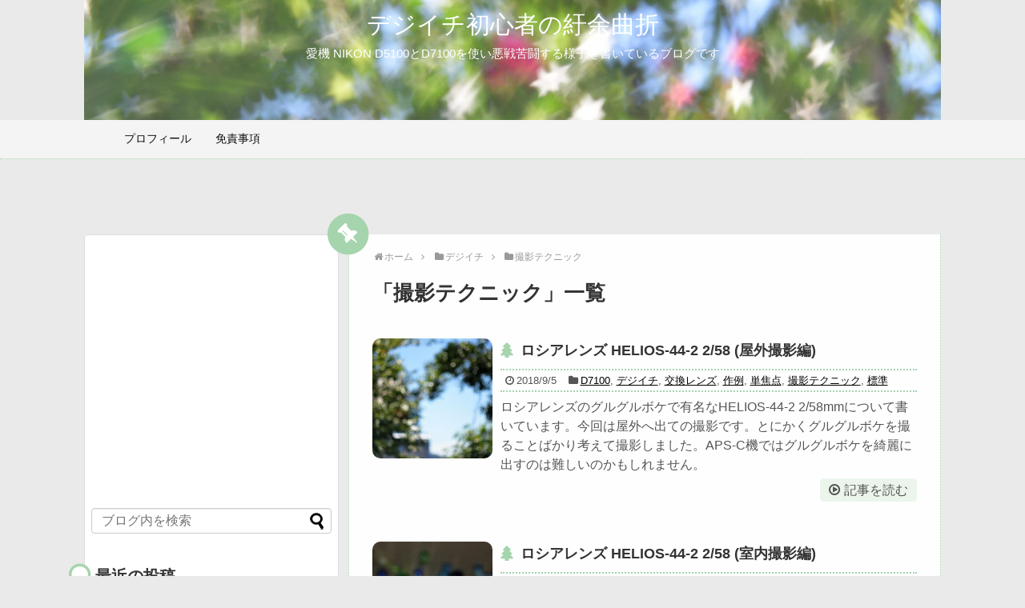

--- FILE ---
content_type: text/html; charset=UTF-8
request_url: https://digiichi-uyokyokusestu.com/category/%E3%83%87%E3%82%B8%E3%82%A4%E3%83%81/%E6%92%AE%E5%BD%B1%E3%83%86%E3%82%AF%E3%83%8B%E3%83%83%E3%82%AF/
body_size: 17309
content:
<!DOCTYPE html>
<html lang="ja">
<head>
<meta charset="UTF-8">
  <meta name="viewport" content="width=1280, maximum-scale=1, user-scalable=yes">
<link rel="alternate" type="application/rss+xml" title="デジイチ初心者の紆余曲折 RSS Feed" href="https://digiichi-uyokyokusestu.com/feed/" />
<link rel="pingback" href="https://digiichi-uyokyokusestu.com/xmlrpc.php" />
<meta name="description" content="「撮影テクニック」の記事一覧です。" />
<meta name="keywords" content="撮影テクニック" />
<!-- OGP -->
<meta property="og:type" content="website">
<meta property="og:description" content="「撮影テクニック」の記事一覧です。">
<meta property="og:title" content="撮影テクニック アーカイブ - デジイチ初心者の紆余曲折 | デジイチ初心者の紆余曲折">
<meta property="og:url" content="https://digiichi-uyokyokusestu.com/category/%e3%83%87%e3%82%b8%e3%82%a4%e3%83%81/%e6%92%ae%e5%bd%b1%e3%83%86%e3%82%af%e3%83%8b%e3%83%83%e3%82%af/">
<meta property="og:image" content="https://digiichi-uyokyokusestu.com/wp-content/uploads/2018/09/cropped-DSC_7178.jpg">
<meta property="og:site_name" content="デジイチ初心者の紆余曲折">
<meta property="og:locale" content="ja_JP">
<!-- /OGP -->
<!-- Twitter Card -->
<meta name="twitter:card" content="summary">
<meta name="twitter:description" content="「撮影テクニック」の記事一覧です。">
<meta name="twitter:title" content="撮影テクニック アーカイブ - デジイチ初心者の紆余曲折 | デジイチ初心者の紆余曲折">
<meta name="twitter:url" content="https://digiichi-uyokyokusestu.com/category/%e3%83%87%e3%82%b8%e3%82%a4%e3%83%81/%e6%92%ae%e5%bd%b1%e3%83%86%e3%82%af%e3%83%8b%e3%83%83%e3%82%af/">
<meta name="twitter:domain" content="digiichi-uyokyokusestu.com">
<!-- /Twitter Card -->


<meta name='robots' content='index, follow, max-image-preview:large, max-snippet:-1, max-video-preview:-1' />

	<!-- This site is optimized with the Yoast SEO plugin v26.6 - https://yoast.com/wordpress/plugins/seo/ -->
	<title>撮影テクニック アーカイブ - デジイチ初心者の紆余曲折</title>
	<link rel="canonical" href="https://digiichi-uyokyokusestu.com/category/デジイチ/撮影テクニック/" />
	<link rel="next" href="https://digiichi-uyokyokusestu.com/category/%e3%83%87%e3%82%b8%e3%82%a4%e3%83%81/%e6%92%ae%e5%bd%b1%e3%83%86%e3%82%af%e3%83%8b%e3%83%83%e3%82%af/page/2/" />
	<meta property="og:locale" content="ja_JP" />
	<meta property="og:type" content="article" />
	<meta property="og:title" content="撮影テクニック アーカイブ - デジイチ初心者の紆余曲折" />
	<meta property="og:url" content="https://digiichi-uyokyokusestu.com/category/デジイチ/撮影テクニック/" />
	<meta property="og:site_name" content="デジイチ初心者の紆余曲折" />
	<meta name="twitter:card" content="summary_large_image" />
	<script type="application/ld+json" class="yoast-schema-graph">{"@context":"https://schema.org","@graph":[{"@type":"CollectionPage","@id":"https://digiichi-uyokyokusestu.com/category/%e3%83%87%e3%82%b8%e3%82%a4%e3%83%81/%e6%92%ae%e5%bd%b1%e3%83%86%e3%82%af%e3%83%8b%e3%83%83%e3%82%af/","url":"https://digiichi-uyokyokusestu.com/category/%e3%83%87%e3%82%b8%e3%82%a4%e3%83%81/%e6%92%ae%e5%bd%b1%e3%83%86%e3%82%af%e3%83%8b%e3%83%83%e3%82%af/","name":"撮影テクニック アーカイブ - デジイチ初心者の紆余曲折","isPartOf":{"@id":"https://digiichi-uyokyokusestu.com/#website"},"primaryImageOfPage":{"@id":"https://digiichi-uyokyokusestu.com/category/%e3%83%87%e3%82%b8%e3%82%a4%e3%83%81/%e6%92%ae%e5%bd%b1%e3%83%86%e3%82%af%e3%83%8b%e3%83%83%e3%82%af/#primaryimage"},"image":{"@id":"https://digiichi-uyokyokusestu.com/category/%e3%83%87%e3%82%b8%e3%82%a4%e3%83%81/%e6%92%ae%e5%bd%b1%e3%83%86%e3%82%af%e3%83%8b%e3%83%83%e3%82%af/#primaryimage"},"thumbnailUrl":"https://digiichi-uyokyokusestu.com/wp-content/uploads/2018/09/helios_31.jpg","breadcrumb":{"@id":"https://digiichi-uyokyokusestu.com/category/%e3%83%87%e3%82%b8%e3%82%a4%e3%83%81/%e6%92%ae%e5%bd%b1%e3%83%86%e3%82%af%e3%83%8b%e3%83%83%e3%82%af/#breadcrumb"},"inLanguage":"ja"},{"@type":"ImageObject","inLanguage":"ja","@id":"https://digiichi-uyokyokusestu.com/category/%e3%83%87%e3%82%b8%e3%82%a4%e3%83%81/%e6%92%ae%e5%bd%b1%e3%83%86%e3%82%af%e3%83%8b%e3%83%83%e3%82%af/#primaryimage","url":"https://digiichi-uyokyokusestu.com/wp-content/uploads/2018/09/helios_31.jpg","contentUrl":"https://digiichi-uyokyokusestu.com/wp-content/uploads/2018/09/helios_31.jpg","width":1200,"height":800,"caption":"HELIOS グルグルボケ"},{"@type":"BreadcrumbList","@id":"https://digiichi-uyokyokusestu.com/category/%e3%83%87%e3%82%b8%e3%82%a4%e3%83%81/%e6%92%ae%e5%bd%b1%e3%83%86%e3%82%af%e3%83%8b%e3%83%83%e3%82%af/#breadcrumb","itemListElement":[{"@type":"ListItem","position":1,"name":"ホーム","item":"https://digiichi-uyokyokusestu.com/"},{"@type":"ListItem","position":2,"name":"デジイチ","item":"https://digiichi-uyokyokusestu.com/category/%e3%83%87%e3%82%b8%e3%82%a4%e3%83%81/"},{"@type":"ListItem","position":3,"name":"撮影テクニック"}]},{"@type":"WebSite","@id":"https://digiichi-uyokyokusestu.com/#website","url":"https://digiichi-uyokyokusestu.com/","name":"デジイチ初心者の紆余曲折","description":"愛機 NIKON D5100とD7100を使い悪戦苦闘する様子を書いているブログです","potentialAction":[{"@type":"SearchAction","target":{"@type":"EntryPoint","urlTemplate":"https://digiichi-uyokyokusestu.com/?s={search_term_string}"},"query-input":{"@type":"PropertyValueSpecification","valueRequired":true,"valueName":"search_term_string"}}],"inLanguage":"ja"}]}</script>
	<!-- / Yoast SEO plugin. -->


<link rel='dns-prefetch' href='//cdn.jsdelivr.net' />
<link rel="alternate" type="application/rss+xml" title="デジイチ初心者の紆余曲折 &raquo; フィード" href="https://digiichi-uyokyokusestu.com/feed/" />
<link rel="alternate" type="application/rss+xml" title="デジイチ初心者の紆余曲折 &raquo; コメントフィード" href="https://digiichi-uyokyokusestu.com/comments/feed/" />
<script type="text/javascript" id="wpp-js" src="https://digiichi-uyokyokusestu.com/wp-content/plugins/wordpress-popular-posts/assets/js/wpp.min.js?ver=7.3.6" data-sampling="0" data-sampling-rate="100" data-api-url="https://digiichi-uyokyokusestu.com/wp-json/wordpress-popular-posts" data-post-id="0" data-token="f1c4ef7c46" data-lang="0" data-debug="0"></script>
<link rel="alternate" type="application/rss+xml" title="デジイチ初心者の紆余曲折 &raquo; 撮影テクニック カテゴリーのフィード" href="https://digiichi-uyokyokusestu.com/category/%e3%83%87%e3%82%b8%e3%82%a4%e3%83%81/%e6%92%ae%e5%bd%b1%e3%83%86%e3%82%af%e3%83%8b%e3%83%83%e3%82%af/feed/" />
<style id='wp-img-auto-sizes-contain-inline-css' type='text/css'>
img:is([sizes=auto i],[sizes^="auto," i]){contain-intrinsic-size:3000px 1500px}
/*# sourceURL=wp-img-auto-sizes-contain-inline-css */
</style>
<link rel='stylesheet' id='simplicity-style-css' href='https://digiichi-uyokyokusestu.com/wp-content/themes/simplicity2/style.css' type='text/css' media='all' />
<link rel='stylesheet' id='skin-style-css' href='https://digiichi-uyokyokusestu.com/wp-content/themes/simplicity2/skins/green-pop/style.css' type='text/css' media='all' />
<link rel='stylesheet' id='font-awesome-style-css' href='https://digiichi-uyokyokusestu.com/wp-content/themes/simplicity2/webfonts/css/font-awesome.min.css' type='text/css' media='all' />
<link rel='stylesheet' id='icomoon-style-css' href='https://digiichi-uyokyokusestu.com/wp-content/themes/simplicity2/webfonts/icomoon/style.css' type='text/css' media='all' />
<link rel='stylesheet' id='extension-style-css' href='https://digiichi-uyokyokusestu.com/wp-content/themes/simplicity2/css/extension.css' type='text/css' media='all' />
<style id='extension-style-inline-css' type='text/css'>
#site-title a{color:#fff}#site-description{color:#fff}#main{float:right}#sidebar{float:left}#sharebar{margin-left:700px} #h-top{min-height:150px} .entry-thumb img,.related-entry-thumb img,.widget_new_entries ul li img,.widget_new_popular ul li img,.widget_popular_ranking ul li img,#prev-next img,.widget_new_entries .new-entrys-large .new-entry img{border-radius:10px} .related-entry-thumbnail{height:230px;width:160px;margin-right:10px}.related-entry-thumbnail .related-entry-title a{font-size:14px}.related-entry-thumbnail img{width:160px;height:auto} .entry-content>p>img,.entry-content>p>a>img,.entry-content>.hover-image{box-shadow:5px 5px 15px #ddd} #header .alignleft{text-align:center;max-width:none}#h-top #site-title a{margin-right:0}#site-description{margin-right:0}#header .alignright{display:none} #sidebar{background-color:#fff;padding:5px 8px;border-radius:4px;border:1px solid #ddd}@media screen and (max-width:639px){.article br{display:block}}#h-top{background-image:url(https://digiichi-uyokyokusestu.com/wp-content/uploads/2018/09/cropped-DSC_7178.jpg)}
/*# sourceURL=extension-style-inline-css */
</style>
<link rel='stylesheet' id='child-style-css' href='https://digiichi-uyokyokusestu.com/wp-content/themes/simplicity2-child/style.css' type='text/css' media='all' />
<link rel='stylesheet' id='print-style-css' href='https://digiichi-uyokyokusestu.com/wp-content/themes/simplicity2/css/print.css' type='text/css' media='print' />
<style id='wp-emoji-styles-inline-css' type='text/css'>

	img.wp-smiley, img.emoji {
		display: inline !important;
		border: none !important;
		box-shadow: none !important;
		height: 1em !important;
		width: 1em !important;
		margin: 0 0.07em !important;
		vertical-align: -0.1em !important;
		background: none !important;
		padding: 0 !important;
	}
/*# sourceURL=wp-emoji-styles-inline-css */
</style>
<style id='wp-block-library-inline-css' type='text/css'>
:root{--wp-block-synced-color:#7a00df;--wp-block-synced-color--rgb:122,0,223;--wp-bound-block-color:var(--wp-block-synced-color);--wp-editor-canvas-background:#ddd;--wp-admin-theme-color:#007cba;--wp-admin-theme-color--rgb:0,124,186;--wp-admin-theme-color-darker-10:#006ba1;--wp-admin-theme-color-darker-10--rgb:0,107,160.5;--wp-admin-theme-color-darker-20:#005a87;--wp-admin-theme-color-darker-20--rgb:0,90,135;--wp-admin-border-width-focus:2px}@media (min-resolution:192dpi){:root{--wp-admin-border-width-focus:1.5px}}.wp-element-button{cursor:pointer}:root .has-very-light-gray-background-color{background-color:#eee}:root .has-very-dark-gray-background-color{background-color:#313131}:root .has-very-light-gray-color{color:#eee}:root .has-very-dark-gray-color{color:#313131}:root .has-vivid-green-cyan-to-vivid-cyan-blue-gradient-background{background:linear-gradient(135deg,#00d084,#0693e3)}:root .has-purple-crush-gradient-background{background:linear-gradient(135deg,#34e2e4,#4721fb 50%,#ab1dfe)}:root .has-hazy-dawn-gradient-background{background:linear-gradient(135deg,#faaca8,#dad0ec)}:root .has-subdued-olive-gradient-background{background:linear-gradient(135deg,#fafae1,#67a671)}:root .has-atomic-cream-gradient-background{background:linear-gradient(135deg,#fdd79a,#004a59)}:root .has-nightshade-gradient-background{background:linear-gradient(135deg,#330968,#31cdcf)}:root .has-midnight-gradient-background{background:linear-gradient(135deg,#020381,#2874fc)}:root{--wp--preset--font-size--normal:16px;--wp--preset--font-size--huge:42px}.has-regular-font-size{font-size:1em}.has-larger-font-size{font-size:2.625em}.has-normal-font-size{font-size:var(--wp--preset--font-size--normal)}.has-huge-font-size{font-size:var(--wp--preset--font-size--huge)}.has-text-align-center{text-align:center}.has-text-align-left{text-align:left}.has-text-align-right{text-align:right}.has-fit-text{white-space:nowrap!important}#end-resizable-editor-section{display:none}.aligncenter{clear:both}.items-justified-left{justify-content:flex-start}.items-justified-center{justify-content:center}.items-justified-right{justify-content:flex-end}.items-justified-space-between{justify-content:space-between}.screen-reader-text{border:0;clip-path:inset(50%);height:1px;margin:-1px;overflow:hidden;padding:0;position:absolute;width:1px;word-wrap:normal!important}.screen-reader-text:focus{background-color:#ddd;clip-path:none;color:#444;display:block;font-size:1em;height:auto;left:5px;line-height:normal;padding:15px 23px 14px;text-decoration:none;top:5px;width:auto;z-index:100000}html :where(.has-border-color){border-style:solid}html :where([style*=border-top-color]){border-top-style:solid}html :where([style*=border-right-color]){border-right-style:solid}html :where([style*=border-bottom-color]){border-bottom-style:solid}html :where([style*=border-left-color]){border-left-style:solid}html :where([style*=border-width]){border-style:solid}html :where([style*=border-top-width]){border-top-style:solid}html :where([style*=border-right-width]){border-right-style:solid}html :where([style*=border-bottom-width]){border-bottom-style:solid}html :where([style*=border-left-width]){border-left-style:solid}html :where(img[class*=wp-image-]){height:auto;max-width:100%}:where(figure){margin:0 0 1em}html :where(.is-position-sticky){--wp-admin--admin-bar--position-offset:var(--wp-admin--admin-bar--height,0px)}@media screen and (max-width:600px){html :where(.is-position-sticky){--wp-admin--admin-bar--position-offset:0px}}

/*# sourceURL=wp-block-library-inline-css */
</style><style id='global-styles-inline-css' type='text/css'>
:root{--wp--preset--aspect-ratio--square: 1;--wp--preset--aspect-ratio--4-3: 4/3;--wp--preset--aspect-ratio--3-4: 3/4;--wp--preset--aspect-ratio--3-2: 3/2;--wp--preset--aspect-ratio--2-3: 2/3;--wp--preset--aspect-ratio--16-9: 16/9;--wp--preset--aspect-ratio--9-16: 9/16;--wp--preset--color--black: #000000;--wp--preset--color--cyan-bluish-gray: #abb8c3;--wp--preset--color--white: #ffffff;--wp--preset--color--pale-pink: #f78da7;--wp--preset--color--vivid-red: #cf2e2e;--wp--preset--color--luminous-vivid-orange: #ff6900;--wp--preset--color--luminous-vivid-amber: #fcb900;--wp--preset--color--light-green-cyan: #7bdcb5;--wp--preset--color--vivid-green-cyan: #00d084;--wp--preset--color--pale-cyan-blue: #8ed1fc;--wp--preset--color--vivid-cyan-blue: #0693e3;--wp--preset--color--vivid-purple: #9b51e0;--wp--preset--gradient--vivid-cyan-blue-to-vivid-purple: linear-gradient(135deg,rgb(6,147,227) 0%,rgb(155,81,224) 100%);--wp--preset--gradient--light-green-cyan-to-vivid-green-cyan: linear-gradient(135deg,rgb(122,220,180) 0%,rgb(0,208,130) 100%);--wp--preset--gradient--luminous-vivid-amber-to-luminous-vivid-orange: linear-gradient(135deg,rgb(252,185,0) 0%,rgb(255,105,0) 100%);--wp--preset--gradient--luminous-vivid-orange-to-vivid-red: linear-gradient(135deg,rgb(255,105,0) 0%,rgb(207,46,46) 100%);--wp--preset--gradient--very-light-gray-to-cyan-bluish-gray: linear-gradient(135deg,rgb(238,238,238) 0%,rgb(169,184,195) 100%);--wp--preset--gradient--cool-to-warm-spectrum: linear-gradient(135deg,rgb(74,234,220) 0%,rgb(151,120,209) 20%,rgb(207,42,186) 40%,rgb(238,44,130) 60%,rgb(251,105,98) 80%,rgb(254,248,76) 100%);--wp--preset--gradient--blush-light-purple: linear-gradient(135deg,rgb(255,206,236) 0%,rgb(152,150,240) 100%);--wp--preset--gradient--blush-bordeaux: linear-gradient(135deg,rgb(254,205,165) 0%,rgb(254,45,45) 50%,rgb(107,0,62) 100%);--wp--preset--gradient--luminous-dusk: linear-gradient(135deg,rgb(255,203,112) 0%,rgb(199,81,192) 50%,rgb(65,88,208) 100%);--wp--preset--gradient--pale-ocean: linear-gradient(135deg,rgb(255,245,203) 0%,rgb(182,227,212) 50%,rgb(51,167,181) 100%);--wp--preset--gradient--electric-grass: linear-gradient(135deg,rgb(202,248,128) 0%,rgb(113,206,126) 100%);--wp--preset--gradient--midnight: linear-gradient(135deg,rgb(2,3,129) 0%,rgb(40,116,252) 100%);--wp--preset--font-size--small: 13px;--wp--preset--font-size--medium: 20px;--wp--preset--font-size--large: 36px;--wp--preset--font-size--x-large: 42px;--wp--preset--spacing--20: 0.44rem;--wp--preset--spacing--30: 0.67rem;--wp--preset--spacing--40: 1rem;--wp--preset--spacing--50: 1.5rem;--wp--preset--spacing--60: 2.25rem;--wp--preset--spacing--70: 3.38rem;--wp--preset--spacing--80: 5.06rem;--wp--preset--shadow--natural: 6px 6px 9px rgba(0, 0, 0, 0.2);--wp--preset--shadow--deep: 12px 12px 50px rgba(0, 0, 0, 0.4);--wp--preset--shadow--sharp: 6px 6px 0px rgba(0, 0, 0, 0.2);--wp--preset--shadow--outlined: 6px 6px 0px -3px rgb(255, 255, 255), 6px 6px rgb(0, 0, 0);--wp--preset--shadow--crisp: 6px 6px 0px rgb(0, 0, 0);}:where(.is-layout-flex){gap: 0.5em;}:where(.is-layout-grid){gap: 0.5em;}body .is-layout-flex{display: flex;}.is-layout-flex{flex-wrap: wrap;align-items: center;}.is-layout-flex > :is(*, div){margin: 0;}body .is-layout-grid{display: grid;}.is-layout-grid > :is(*, div){margin: 0;}:where(.wp-block-columns.is-layout-flex){gap: 2em;}:where(.wp-block-columns.is-layout-grid){gap: 2em;}:where(.wp-block-post-template.is-layout-flex){gap: 1.25em;}:where(.wp-block-post-template.is-layout-grid){gap: 1.25em;}.has-black-color{color: var(--wp--preset--color--black) !important;}.has-cyan-bluish-gray-color{color: var(--wp--preset--color--cyan-bluish-gray) !important;}.has-white-color{color: var(--wp--preset--color--white) !important;}.has-pale-pink-color{color: var(--wp--preset--color--pale-pink) !important;}.has-vivid-red-color{color: var(--wp--preset--color--vivid-red) !important;}.has-luminous-vivid-orange-color{color: var(--wp--preset--color--luminous-vivid-orange) !important;}.has-luminous-vivid-amber-color{color: var(--wp--preset--color--luminous-vivid-amber) !important;}.has-light-green-cyan-color{color: var(--wp--preset--color--light-green-cyan) !important;}.has-vivid-green-cyan-color{color: var(--wp--preset--color--vivid-green-cyan) !important;}.has-pale-cyan-blue-color{color: var(--wp--preset--color--pale-cyan-blue) !important;}.has-vivid-cyan-blue-color{color: var(--wp--preset--color--vivid-cyan-blue) !important;}.has-vivid-purple-color{color: var(--wp--preset--color--vivid-purple) !important;}.has-black-background-color{background-color: var(--wp--preset--color--black) !important;}.has-cyan-bluish-gray-background-color{background-color: var(--wp--preset--color--cyan-bluish-gray) !important;}.has-white-background-color{background-color: var(--wp--preset--color--white) !important;}.has-pale-pink-background-color{background-color: var(--wp--preset--color--pale-pink) !important;}.has-vivid-red-background-color{background-color: var(--wp--preset--color--vivid-red) !important;}.has-luminous-vivid-orange-background-color{background-color: var(--wp--preset--color--luminous-vivid-orange) !important;}.has-luminous-vivid-amber-background-color{background-color: var(--wp--preset--color--luminous-vivid-amber) !important;}.has-light-green-cyan-background-color{background-color: var(--wp--preset--color--light-green-cyan) !important;}.has-vivid-green-cyan-background-color{background-color: var(--wp--preset--color--vivid-green-cyan) !important;}.has-pale-cyan-blue-background-color{background-color: var(--wp--preset--color--pale-cyan-blue) !important;}.has-vivid-cyan-blue-background-color{background-color: var(--wp--preset--color--vivid-cyan-blue) !important;}.has-vivid-purple-background-color{background-color: var(--wp--preset--color--vivid-purple) !important;}.has-black-border-color{border-color: var(--wp--preset--color--black) !important;}.has-cyan-bluish-gray-border-color{border-color: var(--wp--preset--color--cyan-bluish-gray) !important;}.has-white-border-color{border-color: var(--wp--preset--color--white) !important;}.has-pale-pink-border-color{border-color: var(--wp--preset--color--pale-pink) !important;}.has-vivid-red-border-color{border-color: var(--wp--preset--color--vivid-red) !important;}.has-luminous-vivid-orange-border-color{border-color: var(--wp--preset--color--luminous-vivid-orange) !important;}.has-luminous-vivid-amber-border-color{border-color: var(--wp--preset--color--luminous-vivid-amber) !important;}.has-light-green-cyan-border-color{border-color: var(--wp--preset--color--light-green-cyan) !important;}.has-vivid-green-cyan-border-color{border-color: var(--wp--preset--color--vivid-green-cyan) !important;}.has-pale-cyan-blue-border-color{border-color: var(--wp--preset--color--pale-cyan-blue) !important;}.has-vivid-cyan-blue-border-color{border-color: var(--wp--preset--color--vivid-cyan-blue) !important;}.has-vivid-purple-border-color{border-color: var(--wp--preset--color--vivid-purple) !important;}.has-vivid-cyan-blue-to-vivid-purple-gradient-background{background: var(--wp--preset--gradient--vivid-cyan-blue-to-vivid-purple) !important;}.has-light-green-cyan-to-vivid-green-cyan-gradient-background{background: var(--wp--preset--gradient--light-green-cyan-to-vivid-green-cyan) !important;}.has-luminous-vivid-amber-to-luminous-vivid-orange-gradient-background{background: var(--wp--preset--gradient--luminous-vivid-amber-to-luminous-vivid-orange) !important;}.has-luminous-vivid-orange-to-vivid-red-gradient-background{background: var(--wp--preset--gradient--luminous-vivid-orange-to-vivid-red) !important;}.has-very-light-gray-to-cyan-bluish-gray-gradient-background{background: var(--wp--preset--gradient--very-light-gray-to-cyan-bluish-gray) !important;}.has-cool-to-warm-spectrum-gradient-background{background: var(--wp--preset--gradient--cool-to-warm-spectrum) !important;}.has-blush-light-purple-gradient-background{background: var(--wp--preset--gradient--blush-light-purple) !important;}.has-blush-bordeaux-gradient-background{background: var(--wp--preset--gradient--blush-bordeaux) !important;}.has-luminous-dusk-gradient-background{background: var(--wp--preset--gradient--luminous-dusk) !important;}.has-pale-ocean-gradient-background{background: var(--wp--preset--gradient--pale-ocean) !important;}.has-electric-grass-gradient-background{background: var(--wp--preset--gradient--electric-grass) !important;}.has-midnight-gradient-background{background: var(--wp--preset--gradient--midnight) !important;}.has-small-font-size{font-size: var(--wp--preset--font-size--small) !important;}.has-medium-font-size{font-size: var(--wp--preset--font-size--medium) !important;}.has-large-font-size{font-size: var(--wp--preset--font-size--large) !important;}.has-x-large-font-size{font-size: var(--wp--preset--font-size--x-large) !important;}
/*# sourceURL=global-styles-inline-css */
</style>

<style id='classic-theme-styles-inline-css' type='text/css'>
/*! This file is auto-generated */
.wp-block-button__link{color:#fff;background-color:#32373c;border-radius:9999px;box-shadow:none;text-decoration:none;padding:calc(.667em + 2px) calc(1.333em + 2px);font-size:1.125em}.wp-block-file__button{background:#32373c;color:#fff;text-decoration:none}
/*# sourceURL=/wp-includes/css/classic-themes.min.css */
</style>
<link rel='stylesheet' id='responsive-lightbox-swipebox-css' href='https://digiichi-uyokyokusestu.com/wp-content/plugins/responsive-lightbox/assets/swipebox/swipebox.min.css' type='text/css' media='all' />
<link rel='stylesheet' id='ez-toc-css' href='https://digiichi-uyokyokusestu.com/wp-content/plugins/easy-table-of-contents/assets/css/screen.min.css' type='text/css' media='all' />
<style id='ez-toc-inline-css' type='text/css'>
div#ez-toc-container .ez-toc-title {font-size: 120%;}div#ez-toc-container .ez-toc-title {font-weight: 500;}div#ez-toc-container ul li , div#ez-toc-container ul li a {font-size: 95%;}div#ez-toc-container ul li , div#ez-toc-container ul li a {font-weight: 500;}div#ez-toc-container nav ul ul li {font-size: 90%;}.ez-toc-box-title {font-weight: bold; margin-bottom: 10px; text-align: center; text-transform: uppercase; letter-spacing: 1px; color: #666; padding-bottom: 5px;position:absolute;top:-4%;left:5%;background-color: inherit;transition: top 0.3s ease;}.ez-toc-box-title.toc-closed {top:-25%;}
.ez-toc-container-direction {direction: ltr;}.ez-toc-counter ul{counter-reset: item ;}.ez-toc-counter nav ul li a::before {content: counters(item, '.', decimal) '. ';display: inline-block;counter-increment: item;flex-grow: 0;flex-shrink: 0;margin-right: .2em; float: left; }.ez-toc-widget-direction {direction: ltr;}.ez-toc-widget-container ul{counter-reset: item ;}.ez-toc-widget-container nav ul li a::before {content: counters(item, '.', decimal) '. ';display: inline-block;counter-increment: item;flex-grow: 0;flex-shrink: 0;margin-right: .2em; float: left; }
/*# sourceURL=ez-toc-inline-css */
</style>
<link rel='stylesheet' id='wordpress-popular-posts-css-css' href='https://digiichi-uyokyokusestu.com/wp-content/plugins/wordpress-popular-posts/assets/css/wpp.css' type='text/css' media='all' />
<link rel='stylesheet' id='amazonjs-css' href='https://digiichi-uyokyokusestu.com/wp-content/plugins/amazonjs/css/amazonjs.css' type='text/css' media='all' />
<script type="text/javascript" src="https://digiichi-uyokyokusestu.com/wp-includes/js/jquery/jquery.min.js" id="jquery-core-js"></script>
<script type="text/javascript" src="https://digiichi-uyokyokusestu.com/wp-includes/js/jquery/jquery-migrate.min.js" id="jquery-migrate-js"></script>
<script type="text/javascript" src="https://digiichi-uyokyokusestu.com/wp-content/plugins/responsive-lightbox/assets/swipebox/jquery.swipebox.min.js" id="responsive-lightbox-swipebox-js"></script>
<script type="text/javascript" src="https://digiichi-uyokyokusestu.com/wp-includes/js/underscore.min.js" id="underscore-js"></script>
<script type="text/javascript" src="https://digiichi-uyokyokusestu.com/wp-content/plugins/responsive-lightbox/assets/infinitescroll/infinite-scroll.pkgd.min.js" id="responsive-lightbox-infinite-scroll-js"></script>
<script type="text/javascript" id="responsive-lightbox-js-before">
/* <![CDATA[ */
var rlArgs = {"script":"swipebox","selector":"lightbox","customEvents":"","activeGalleries":true,"animation":true,"hideCloseButtonOnMobile":false,"removeBarsOnMobile":false,"hideBars":true,"hideBarsDelay":5000,"videoMaxWidth":1080,"useSVG":true,"loopAtEnd":false,"woocommerce_gallery":false,"ajaxurl":"https:\/\/digiichi-uyokyokusestu.com\/wp-admin\/admin-ajax.php","nonce":"6b0d23351f","preview":false,"postId":1895,"scriptExtension":false};

//# sourceURL=responsive-lightbox-js-before
/* ]]> */
</script>
<script type="text/javascript" src="https://digiichi-uyokyokusestu.com/wp-content/plugins/responsive-lightbox/js/front.js" id="responsive-lightbox-js"></script>
            <style id="wpp-loading-animation-styles">@-webkit-keyframes bgslide{from{background-position-x:0}to{background-position-x:-200%}}@keyframes bgslide{from{background-position-x:0}to{background-position-x:-200%}}.wpp-widget-block-placeholder,.wpp-shortcode-placeholder{margin:0 auto;width:60px;height:3px;background:#dd3737;background:linear-gradient(90deg,#dd3737 0%,#571313 10%,#dd3737 100%);background-size:200% auto;border-radius:3px;-webkit-animation:bgslide 1s infinite linear;animation:bgslide 1s infinite linear}</style>
            <link rel="next" href="https://digiichi-uyokyokusestu.com/category/%E3%83%87%E3%82%B8%E3%82%A4%E3%83%81/%E6%92%AE%E5%BD%B1%E3%83%86%E3%82%AF%E3%83%8B%E3%83%83%E3%82%AF/page/2/" />
<link rel="shortcut icon" type="image/x-icon" href="https://digiichi-uyokyokusestu.com/wp-content/uploads/2018/04/logo.png" />
<style type="text/css">.recentcomments a{display:inline !important;padding:0 !important;margin:0 !important;}</style><style type="text/css" id="custom-background-css">
body.custom-background { background-color: #eaeaea; }
</style>
	<link rel="icon" href="https://digiichi-uyokyokusestu.com/wp-content/uploads/2018/04/cropped-logo-32x32.png" sizes="32x32" />
<link rel="icon" href="https://digiichi-uyokyokusestu.com/wp-content/uploads/2018/04/cropped-logo-192x192.png" sizes="192x192" />
<link rel="apple-touch-icon" href="https://digiichi-uyokyokusestu.com/wp-content/uploads/2018/04/cropped-logo-180x180.png" />
<meta name="msapplication-TileImage" content="https://digiichi-uyokyokusestu.com/wp-content/uploads/2018/04/cropped-logo-270x270.png" />
</head>
  <body class="archive category category-40 custom-background wp-theme-simplicity2 wp-child-theme-simplicity2-child" itemscope itemtype="http://schema.org/WebPage">
    <div id="container">

      <!-- header -->
      <header itemscope itemtype="http://schema.org/WPHeader">
        <div id="header" class="clearfix">
          <div id="header-in">

                        <div id="h-top">
              <!-- モバイルメニュー表示用のボタン -->
<div id="mobile-menu">
  <a id="mobile-menu-toggle" href="#"><span class="fa fa-bars fa-2x"></span></a>
</div>

              <div class="alignleft top-title-catchphrase">
                <!-- サイトのタイトル -->
<p id="site-title" itemscope itemtype="http://schema.org/Organization">
  <a href="https://digiichi-uyokyokusestu.com/">デジイチ初心者の紆余曲折</a></p>
<!-- サイトの概要 -->
<p id="site-description">
  愛機 NIKON D5100とD7100を使い悪戦苦闘する様子を書いているブログです</p>
              </div>

              <div class="alignright top-sns-follows">
                                <!-- SNSページ -->
<div class="sns-pages">
<p class="sns-follow-msg">フォローする</p>
<ul class="snsp">
<li class="feedly-page"><a href="//feedly.com/i/subscription/feed/https://digiichi-uyokyokusestu.com/feed/" target="blank" title="feedlyで更新情報を購読" rel="nofollow"><span class="icon-feedly-logo"></span></a></li><li class="rss-page"><a href="https://digiichi-uyokyokusestu.com/feed/" target="_blank" title="RSSで更新情報をフォロー" rel="nofollow"><span class="icon-rss-logo"></span></a></li>  </ul>
</div>
                              </div>

            </div><!-- /#h-top -->
          </div><!-- /#header-in -->
        </div><!-- /#header -->
      </header>

      <!-- Navigation -->
<nav itemscope itemtype="http://schema.org/SiteNavigationElement">
  <div id="navi">
      	<div id="navi-in">
      <div class="menu"><ul>
<li class="page_item page-item-2"><a href="https://digiichi-uyokyokusestu.com/profile/">プロフィール</a></li>
<li class="page_item page-item-25"><a href="https://digiichi-uyokyokusestu.com/rights/">免責事項</a></li>
</ul></div>
    </div><!-- /#navi-in -->
  </div><!-- /#navi -->
</nav>
<!-- /Navigation -->
      <!-- 本体部分 -->
      <div id="body">
        <div id="body-in" class="cf">

          <div style="width:728px; margin:auto;">
	<iframe src="https://rcm-fe.amazon-adsystem.com/e/cm?o=9&p=48&l=ur1&category=electronics&banner=1M01CS0HZVB2MBAD1202&f=ifr&linkID=7d25dd1d1107cf680b6d4e26374c4e63&t=uyokyokusestu-22&tracking_id=uyokyokusestu-22" width="728" height="90" scrolling="no" border="0" marginwidth="0" style="border:none;" frameborder="0"></iframe>
</div>

          <!-- main -->
          <main itemscope itemprop="mainContentOfPage">
            <div id="main" itemscope itemtype="http://schema.org/Blog">
<div id="breadcrumb" class="breadcrumb-category"><div itemtype="http://data-vocabulary.org/Breadcrumb" itemscope="" class="breadcrumb-home"><span class="fa fa-home fa-fw"></span><a href="https://digiichi-uyokyokusestu.com" itemprop="url"><span itemprop="title">ホーム</span></a><span class="sp"><span class="fa fa-angle-right"></span></span></div><div itemtype="http://data-vocabulary.org/Breadcrumb" itemscope=""><span class="fa fa-folder fa-fw"></span><a href="https://digiichi-uyokyokusestu.com/category/%e3%83%87%e3%82%b8%e3%82%a4%e3%83%81/" itemprop="url"><span itemprop="title">デジイチ</span></a><span class="sp"><span class="fa fa-angle-right"></span></span></div><div itemtype="http://data-vocabulary.org/Breadcrumb" itemscope=""><span class="fa fa-folder fa-fw"></span><a href="https://digiichi-uyokyokusestu.com/category/%e3%83%87%e3%82%b8%e3%82%a4%e3%83%81/%e6%92%ae%e5%bd%b1%e3%83%86%e3%82%af%e3%83%8b%e3%83%83%e3%82%af/" itemprop="url"><span itemprop="title">撮影テクニック</span></a></div></div><!-- /#breadcrumb -->
  <h1 id="archive-title"><span class="archive-title-pb">「</span><span class="archive-title-text">撮影テクニック</span><span class="archive-title-pa">」</span><span class="archive-title-list-text">一覧</span></h1>






<div id="list">
<!-- 記事一覧 -->
<article id="post-1895" class="entry cf entry-card post-1895 post type-post status-publish format-standard has-post-thumbnail category-d7100 category-2 category-46 category-54 category-282 category-40 category-8 tag-2-58 tag-44-2 tag-helios tag-342 tag-347 tag-329 tag-284 tag-197 tag-341">
  <figure class="entry-thumb">
                  <a href="https://digiichi-uyokyokusestu.com/russian-lens-helios-44-2-shoot-outdoor/" class="entry-image entry-image-link" title="ロシアレンズ HELIOS-44-2 2/58 (屋外撮影編)"><img width="150" height="150" src="https://digiichi-uyokyokusestu.com/wp-content/uploads/2018/09/helios_31-150x150.jpg" class="entry-thumnail wp-post-image" alt="" decoding="async" srcset="https://digiichi-uyokyokusestu.com/wp-content/uploads/2018/09/helios_31-150x150.jpg 150w, https://digiichi-uyokyokusestu.com/wp-content/uploads/2018/09/helios_31-100x100.jpg 100w" sizes="(max-width: 150px) 100vw, 150px" /></a>
            </figure><!-- /.entry-thumb -->

  <div class="entry-card-content">
  <header>
    <h2><a href="https://digiichi-uyokyokusestu.com/russian-lens-helios-44-2-shoot-outdoor/" class="entry-title entry-title-link" title="ロシアレンズ HELIOS-44-2 2/58 (屋外撮影編)">ロシアレンズ HELIOS-44-2 2/58 (屋外撮影編)</a></h2>
    <p class="post-meta">
            <span class="post-date"><span class="fa fa-clock-o fa-fw"></span><span class="published">2018/9/5</span></span>
      
      <span class="category"><span class="fa fa-folder fa-fw"></span><a href="https://digiichi-uyokyokusestu.com/category/%e3%83%87%e3%82%b8%e3%82%a4%e3%83%81/nikon/d7100/" rel="category tag">D7100</a><span class="category-separator">, </span><a href="https://digiichi-uyokyokusestu.com/category/%e3%83%87%e3%82%b8%e3%82%a4%e3%83%81/" rel="category tag">デジイチ</a><span class="category-separator">, </span><a href="https://digiichi-uyokyokusestu.com/category/%e3%83%87%e3%82%b8%e3%82%a4%e3%83%81/nikon/%e4%ba%a4%e6%8f%9b%e3%83%ac%e3%83%b3%e3%82%ba/" rel="category tag">交換レンズ</a><span class="category-separator">, </span><a href="https://digiichi-uyokyokusestu.com/category/%e3%83%87%e3%82%b8%e3%82%a4%e3%83%81/%e4%bd%9c%e4%be%8b/" rel="category tag">作例</a><span class="category-separator">, </span><a href="https://digiichi-uyokyokusestu.com/category/%e3%83%87%e3%82%b8%e3%82%a4%e3%83%81/%e5%8d%98%e7%84%a6%e7%82%b9/" rel="category tag">単焦点</a><span class="category-separator">, </span><a href="https://digiichi-uyokyokusestu.com/category/%e3%83%87%e3%82%b8%e3%82%a4%e3%83%81/%e6%92%ae%e5%bd%b1%e3%83%86%e3%82%af%e3%83%8b%e3%83%83%e3%82%af/" rel="category tag">撮影テクニック</a><span class="category-separator">, </span><a href="https://digiichi-uyokyokusestu.com/category/%e3%83%87%e3%82%b8%e3%82%a4%e3%83%81/%e6%a8%99%e6%ba%96/" rel="category tag">標準</a></span>

      
      
    </p><!-- /.post-meta -->
      </header>
  <p class="entry-snippet">ロシアレンズのグルグルボケで有名なHELIOS-44-2 2/58mmについて書いています。今回は屋外へ出ての撮影です。とにかくグルグルボケを撮ることばかり考えて撮影しました。APS-C機ではグルグルボケを綺麗に出すのは難しいのかもしれません。</p>

    <footer>
    <p class="entry-read"><a href="https://digiichi-uyokyokusestu.com/russian-lens-helios-44-2-shoot-outdoor/" class="entry-read-link">記事を読む</a></p>
  </footer>
  
</div><!-- /.entry-card-content -->
</article><article id="post-1800" class="entry cf entry-card post-1800 post type-post status-publish format-standard has-post-thumbnail category-2 category-46 category-54 category-282 category-40 category-8 tag-2-58 tag-44-2 tag-helios tag-342 tag-329 tag-284 tag-197 tag-341">
  <figure class="entry-thumb">
                  <a href="https://digiichi-uyokyokusestu.com/russian-lens-helios-44-2-shoot-room/" class="entry-image entry-image-link" title="ロシアレンズ HELIOS-44-2 2/58 (室内撮影編)"><img width="150" height="150" src="https://digiichi-uyokyokusestu.com/wp-content/uploads/2018/08/helios_20-150x150.jpg" class="entry-thumnail wp-post-image" alt="" decoding="async" srcset="https://digiichi-uyokyokusestu.com/wp-content/uploads/2018/08/helios_20-150x150.jpg 150w, https://digiichi-uyokyokusestu.com/wp-content/uploads/2018/08/helios_20-100x100.jpg 100w" sizes="(max-width: 150px) 100vw, 150px" /></a>
            </figure><!-- /.entry-thumb -->

  <div class="entry-card-content">
  <header>
    <h2><a href="https://digiichi-uyokyokusestu.com/russian-lens-helios-44-2-shoot-room/" class="entry-title entry-title-link" title="ロシアレンズ HELIOS-44-2 2/58 (室内撮影編)">ロシアレンズ HELIOS-44-2 2/58 (室内撮影編)</a></h2>
    <p class="post-meta">
            <span class="post-date"><span class="fa fa-clock-o fa-fw"></span><span class="published">2018/9/4</span></span>
      
      <span class="category"><span class="fa fa-folder fa-fw"></span><a href="https://digiichi-uyokyokusestu.com/category/%e3%83%87%e3%82%b8%e3%82%a4%e3%83%81/" rel="category tag">デジイチ</a><span class="category-separator">, </span><a href="https://digiichi-uyokyokusestu.com/category/%e3%83%87%e3%82%b8%e3%82%a4%e3%83%81/nikon/%e4%ba%a4%e6%8f%9b%e3%83%ac%e3%83%b3%e3%82%ba/" rel="category tag">交換レンズ</a><span class="category-separator">, </span><a href="https://digiichi-uyokyokusestu.com/category/%e3%83%87%e3%82%b8%e3%82%a4%e3%83%81/%e4%bd%9c%e4%be%8b/" rel="category tag">作例</a><span class="category-separator">, </span><a href="https://digiichi-uyokyokusestu.com/category/%e3%83%87%e3%82%b8%e3%82%a4%e3%83%81/%e5%8d%98%e7%84%a6%e7%82%b9/" rel="category tag">単焦点</a><span class="category-separator">, </span><a href="https://digiichi-uyokyokusestu.com/category/%e3%83%87%e3%82%b8%e3%82%a4%e3%83%81/%e6%92%ae%e5%bd%b1%e3%83%86%e3%82%af%e3%83%8b%e3%83%83%e3%82%af/" rel="category tag">撮影テクニック</a><span class="category-separator">, </span><a href="https://digiichi-uyokyokusestu.com/category/%e3%83%87%e3%82%b8%e3%82%a4%e3%83%81/%e6%a8%99%e6%ba%96/" rel="category tag">標準</a></span>

      
      
    </p><!-- /.post-meta -->
      </header>
  <p class="entry-snippet">ロシアレンズのグルグルボケで有名なHELIOS-44-2について書いています。今回は、レンズの操作と実際に室内で撮影した様子について書いています。絞りの操作が独特で、最初気付かずに失敗してしまいました。グルグルボケですが、綺麗に撮るのは中々難しいです。</p>

    <footer>
    <p class="entry-read"><a href="https://digiichi-uyokyokusestu.com/russian-lens-helios-44-2-shoot-room/" class="entry-read-link">記事を読む</a></p>
  </footer>
  
</div><!-- /.entry-card-content -->
</article><article id="post-1782" class="entry cf entry-card post-1782 post type-post status-publish format-standard has-post-thumbnail category-diy category-23 category-87 category-2 category-54 category-40 category-6 tag-industar tag-m42 tag-330 tag-88 tag-325 tag-329 tag-326 tag-180 tag-328">
  <figure class="entry-thumb">
                  <a href="https://digiichi-uyokyokusestu.com/boke-filter-diy-star-shoot/" class="entry-image entry-image-link" title="ボケフィルターを自作 星ボケなど (撮影編)"><img width="150" height="150" src="https://digiichi-uyokyokusestu.com/wp-content/uploads/2018/08/bokefilter_22-150x150.jpg" class="entry-thumnail wp-post-image" alt="" decoding="async" srcset="https://digiichi-uyokyokusestu.com/wp-content/uploads/2018/08/bokefilter_22-150x150.jpg 150w, https://digiichi-uyokyokusestu.com/wp-content/uploads/2018/08/bokefilter_22-100x100.jpg 100w" sizes="(max-width: 150px) 100vw, 150px" /></a>
            </figure><!-- /.entry-thumb -->

  <div class="entry-card-content">
  <header>
    <h2><a href="https://digiichi-uyokyokusestu.com/boke-filter-diy-star-shoot/" class="entry-title entry-title-link" title="ボケフィルターを自作 星ボケなど (撮影編)">ボケフィルターを自作 星ボケなど (撮影編)</a></h2>
    <p class="post-meta">
            <span class="post-date"><span class="fa fa-clock-o fa-fw"></span><span class="published">2018/9/1</span></span>
      
      <span class="category"><span class="fa fa-folder fa-fw"></span><a href="https://digiichi-uyokyokusestu.com/category/diy/" rel="category tag">DIY</a><span class="category-separator">, </span><a href="https://digiichi-uyokyokusestu.com/category/%e3%83%87%e3%82%b8%e3%82%a4%e3%83%81/%e3%82%a2%e3%82%af%e3%82%bb%e3%82%b5%e3%83%aa%e3%83%bc/" rel="category tag">アクセサリー</a><span class="category-separator">, </span><a href="https://digiichi-uyokyokusestu.com/category/%e7%99%be%e5%9d%87%e3%82%b0%e3%83%83%e3%82%ba/%e3%83%80%e3%82%a4%e3%82%bd%e3%83%bc/" rel="category tag">ダイソー</a><span class="category-separator">, </span><a href="https://digiichi-uyokyokusestu.com/category/%e3%83%87%e3%82%b8%e3%82%a4%e3%83%81/" rel="category tag">デジイチ</a><span class="category-separator">, </span><a href="https://digiichi-uyokyokusestu.com/category/%e3%83%87%e3%82%b8%e3%82%a4%e3%83%81/%e4%bd%9c%e4%be%8b/" rel="category tag">作例</a><span class="category-separator">, </span><a href="https://digiichi-uyokyokusestu.com/category/%e3%83%87%e3%82%b8%e3%82%a4%e3%83%81/%e6%92%ae%e5%bd%b1%e3%83%86%e3%82%af%e3%83%8b%e3%83%83%e3%82%af/" rel="category tag">撮影テクニック</a><span class="category-separator">, </span><a href="https://digiichi-uyokyokusestu.com/category/%e7%99%be%e5%9d%87%e3%82%b0%e3%83%83%e3%82%ba/" rel="category tag">百均グッズ</a></span>

      
      
    </p><!-- /.post-meta -->
      </header>
  <p class="entry-snippet">ボケフィルターの自作について書いています。今回は自作した星ボケフィルターと魚ボケフィルターを使って、実際に撮影した様子について書いています。レンズや設定、条件によってボケの出方や写りが全然変わってきました。どのレンズでも良いという訳ではなさそうです。</p>

    <footer>
    <p class="entry-read"><a href="https://digiichi-uyokyokusestu.com/boke-filter-diy-star-shoot/" class="entry-read-link">記事を読む</a></p>
  </footer>
  
</div><!-- /.entry-card-content -->
</article><article id="post-1780" class="entry cf entry-card post-1780 post type-post status-publish format-standard has-post-thumbnail category-diy category-23 category-87 category-2 category-40 category-6 tag-industar tag-m42 tag-330 tag-88 tag-325 tag-329 tag-326 tag-180 tag-328">
  <figure class="entry-thumb">
                  <a href="https://digiichi-uyokyokusestu.com/boke-filter-diy-star-make/" class="entry-image entry-image-link" title="ボケフィルターを自作 星ボケなど (作成編)"><img width="150" height="150" src="https://digiichi-uyokyokusestu.com/wp-content/uploads/2018/08/bokefilter_13-150x150.jpg" class="entry-thumnail wp-post-image" alt="" decoding="async" loading="lazy" srcset="https://digiichi-uyokyokusestu.com/wp-content/uploads/2018/08/bokefilter_13-150x150.jpg 150w, https://digiichi-uyokyokusestu.com/wp-content/uploads/2018/08/bokefilter_13-100x100.jpg 100w" sizes="auto, (max-width: 150px) 100vw, 150px" /></a>
            </figure><!-- /.entry-thumb -->

  <div class="entry-card-content">
  <header>
    <h2><a href="https://digiichi-uyokyokusestu.com/boke-filter-diy-star-make/" class="entry-title entry-title-link" title="ボケフィルターを自作 星ボケなど (作成編)">ボケフィルターを自作 星ボケなど (作成編)</a></h2>
    <p class="post-meta">
            <span class="post-date"><span class="fa fa-clock-o fa-fw"></span><span class="published">2018/8/31</span></span>
      
      <span class="category"><span class="fa fa-folder fa-fw"></span><a href="https://digiichi-uyokyokusestu.com/category/diy/" rel="category tag">DIY</a><span class="category-separator">, </span><a href="https://digiichi-uyokyokusestu.com/category/%e3%83%87%e3%82%b8%e3%82%a4%e3%83%81/%e3%82%a2%e3%82%af%e3%82%bb%e3%82%b5%e3%83%aa%e3%83%bc/" rel="category tag">アクセサリー</a><span class="category-separator">, </span><a href="https://digiichi-uyokyokusestu.com/category/%e7%99%be%e5%9d%87%e3%82%b0%e3%83%83%e3%82%ba/%e3%83%80%e3%82%a4%e3%82%bd%e3%83%bc/" rel="category tag">ダイソー</a><span class="category-separator">, </span><a href="https://digiichi-uyokyokusestu.com/category/%e3%83%87%e3%82%b8%e3%82%a4%e3%83%81/" rel="category tag">デジイチ</a><span class="category-separator">, </span><a href="https://digiichi-uyokyokusestu.com/category/%e3%83%87%e3%82%b8%e3%82%a4%e3%83%81/%e6%92%ae%e5%bd%b1%e3%83%86%e3%82%af%e3%83%8b%e3%83%83%e3%82%af/" rel="category tag">撮影テクニック</a><span class="category-separator">, </span><a href="https://digiichi-uyokyokusestu.com/category/%e7%99%be%e5%9d%87%e3%82%b0%e3%83%83%e3%82%ba/" rel="category tag">百均グッズ</a></span>

      
      
    </p><!-- /.post-meta -->
      </header>
  <p class="entry-snippet">ボケフィルターの自作について書いています。今回は実際に作成したときの様子を掲載しています。クラフトパンチが中央まで届かなかったため、結局、テンプレートで形を書き、アートナイフで切り抜きました。とりあえず、形と大きさの違う二種類を作成してみました。</p>

    <footer>
    <p class="entry-read"><a href="https://digiichi-uyokyokusestu.com/boke-filter-diy-star-make/" class="entry-read-link">記事を読む</a></p>
  </footer>
  
</div><!-- /.entry-card-content -->
</article><article id="post-1778" class="entry cf entry-card post-1778 post type-post status-publish format-standard has-post-thumbnail category-diy category-23 category-87 category-2 category-40 category-6 tag-industar tag-m42 tag-330 tag-88 tag-325 tag-329 tag-326 tag-180 tag-328">
  <figure class="entry-thumb">
                  <a href="https://digiichi-uyokyokusestu.com/boke-filter-diy-star-preparation/" class="entry-image entry-image-link" title="ボケフィルターを自作 星ボケなど (準備編)"><img width="150" height="150" src="https://digiichi-uyokyokusestu.com/wp-content/uploads/2018/08/bokefilter_01-150x150.jpg" class="entry-thumnail wp-post-image" alt="" decoding="async" loading="lazy" srcset="https://digiichi-uyokyokusestu.com/wp-content/uploads/2018/08/bokefilter_01-150x150.jpg 150w, https://digiichi-uyokyokusestu.com/wp-content/uploads/2018/08/bokefilter_01-100x100.jpg 100w" sizes="auto, (max-width: 150px) 100vw, 150px" /></a>
            </figure><!-- /.entry-thumb -->

  <div class="entry-card-content">
  <header>
    <h2><a href="https://digiichi-uyokyokusestu.com/boke-filter-diy-star-preparation/" class="entry-title entry-title-link" title="ボケフィルターを自作 星ボケなど (準備編)">ボケフィルターを自作 星ボケなど (準備編)</a></h2>
    <p class="post-meta">
            <span class="post-date"><span class="fa fa-clock-o fa-fw"></span><span class="published">2018/8/30</span></span>
      
      <span class="category"><span class="fa fa-folder fa-fw"></span><a href="https://digiichi-uyokyokusestu.com/category/diy/" rel="category tag">DIY</a><span class="category-separator">, </span><a href="https://digiichi-uyokyokusestu.com/category/%e3%83%87%e3%82%b8%e3%82%a4%e3%83%81/%e3%82%a2%e3%82%af%e3%82%bb%e3%82%b5%e3%83%aa%e3%83%bc/" rel="category tag">アクセサリー</a><span class="category-separator">, </span><a href="https://digiichi-uyokyokusestu.com/category/%e7%99%be%e5%9d%87%e3%82%b0%e3%83%83%e3%82%ba/%e3%83%80%e3%82%a4%e3%82%bd%e3%83%bc/" rel="category tag">ダイソー</a><span class="category-separator">, </span><a href="https://digiichi-uyokyokusestu.com/category/%e3%83%87%e3%82%b8%e3%82%a4%e3%83%81/" rel="category tag">デジイチ</a><span class="category-separator">, </span><a href="https://digiichi-uyokyokusestu.com/category/%e3%83%87%e3%82%b8%e3%82%a4%e3%83%81/%e6%92%ae%e5%bd%b1%e3%83%86%e3%82%af%e3%83%8b%e3%83%83%e3%82%af/" rel="category tag">撮影テクニック</a><span class="category-separator">, </span><a href="https://digiichi-uyokyokusestu.com/category/%e7%99%be%e5%9d%87%e3%82%b0%e3%83%83%e3%82%ba/" rel="category tag">百均グッズ</a></span>

      
      
    </p><!-- /.post-meta -->
      </header>
  <p class="entry-snippet">ロシアレンズのIndustar-61のような星ボケを作るため、レンズに取り付けるボケフィルターなるものを自作したことについて書いています。今回は準備編として、自作のために用意したアイテムなどについて書いています。百均のダイソーですべて揃えました。</p>

    <footer>
    <p class="entry-read"><a href="https://digiichi-uyokyokusestu.com/boke-filter-diy-star-preparation/" class="entry-read-link">記事を読む</a></p>
  </footer>
  
</div><!-- /.entry-card-content -->
</article>  <div class="clear"></div>
</div><!-- /#list -->

  <!-- 文章下広告 -->
                     <div class="ad-article-bottom ad-space">
          <div class="ad-label">スポンサーリンク</div>
          <div class="ad-left ad-pc adsense-336">			<div class="textwidget"><p><script async src="//pagead2.googlesyndication.com/pagead/js/adsbygoogle.js"></script><br />
<!-- uyokyokusestu-336x280 --><br />
<ins class="adsbygoogle"
     style="display:inline-block;width:336px;height:280px"
     data-ad-client="ca-pub-7793090156491637"
     data-ad-slot="6215288016"></ins><br />
<script>
(adsbygoogle = window.adsbygoogle || []).push({});
</script></p>
</div>
		</div>
          <div class="ad-right ad-pc adsense-336">			<div class="textwidget"><p><script async src="//pagead2.googlesyndication.com/pagead/js/adsbygoogle.js"></script><br />
<!-- uyokyokusestu-336x280 --><br />
<ins class="adsbygoogle"
     style="display:inline-block;width:336px;height:280px"
     data-ad-client="ca-pub-7793090156491637"
     data-ad-slot="6215288016"></ins><br />
<script>
(adsbygoogle = window.adsbygoogle || []).push({});
</script></p>
</div>
		</div>
          <div class="clear"></div>
        </div>
            

<ul class="pagination" role="menubar" aria-label="Pagination"><li class="first"><a href="https://digiichi-uyokyokusestu.com/category/%E3%83%87%E3%82%B8%E3%82%A4%E3%83%81/%E6%92%AE%E5%BD%B1%E3%83%86%E3%82%AF%E3%83%8B%E3%83%83%E3%82%AF/"><span>First</span></a></li><li class="previous"><a href="https://digiichi-uyokyokusestu.com/category/%E3%83%87%E3%82%B8%E3%82%A4%E3%83%81/%E6%92%AE%E5%BD%B1%E3%83%86%E3%82%AF%E3%83%8B%E3%83%83%E3%82%AF/"><span>Previous</span></a></li><li class="current"><a>1</a></li><li><a href="https://digiichi-uyokyokusestu.com/category/%E3%83%87%E3%82%B8%E3%82%A4%E3%83%81/%E6%92%AE%E5%BD%B1%E3%83%86%E3%82%AF%E3%83%8B%E3%83%83%E3%82%AF/page/2/" class="inactive" >2</a></li><li><a href="https://digiichi-uyokyokusestu.com/category/%E3%83%87%E3%82%B8%E3%82%A4%E3%83%81/%E6%92%AE%E5%BD%B1%E3%83%86%E3%82%AF%E3%83%8B%E3%83%83%E3%82%AF/page/3/" class="inactive" >3</a></li><li><a href="https://digiichi-uyokyokusestu.com/category/%E3%83%87%E3%82%B8%E3%82%A4%E3%83%81/%E6%92%AE%E5%BD%B1%E3%83%86%E3%82%AF%E3%83%8B%E3%83%83%E3%82%AF/page/4/" class="inactive" >4</a></li><li><a href="https://digiichi-uyokyokusestu.com/category/%E3%83%87%E3%82%B8%E3%82%A4%E3%83%81/%E6%92%AE%E5%BD%B1%E3%83%86%E3%82%AF%E3%83%8B%E3%83%83%E3%82%AF/page/5/" class="inactive" >5</a></li><li class="next"><a href="https://digiichi-uyokyokusestu.com/category/%E3%83%87%E3%82%B8%E3%82%A4%E3%83%81/%E6%92%AE%E5%BD%B1%E3%83%86%E3%82%AF%E3%83%8B%E3%83%83%E3%82%AF/page/2/"><span>Next</span></a></li><li class="last"><a href="https://digiichi-uyokyokusestu.com/category/%E3%83%87%E3%82%B8%E3%82%A4%E3%83%81/%E6%92%AE%E5%BD%B1%E3%83%86%E3%82%AF%E3%83%8B%E3%83%83%E3%82%AF/page/5/"><span>Last</span></a></li></ul>
            </div><!-- /#main -->
          </main>
        <!-- sidebar -->
<div id="sidebar" role="complementary">
              <div class="ad-space ad-space-sidebar">
        <div class="ad-label">スポンサーリンク</div>
        <div class="ad-sidebar adsense-300">			<div class="textwidget"><p><script async src="//pagead2.googlesyndication.com/pagead/js/adsbygoogle.js"></script><br />
<!-- uyokyokusestu 350x250 --><br />
<ins class="adsbygoogle"
     style="display:inline-block;width:300px;height:250px"
     data-ad-client="ca-pub-7793090156491637"
     data-ad-slot="4513471339"></ins><br />
<script>
(adsbygoogle = window.adsbygoogle || []).push({});
</script></p>
</div>
		</div>
    </div>
      
  <div id="sidebar-widget">
  <!-- ウイジェット -->
  <aside id="search-2" class="widget widget_search"><form method="get" id="searchform" action="https://digiichi-uyokyokusestu.com/">
	<input type="text" placeholder="ブログ内を検索" name="s" id="s">
	<input type="submit" id="searchsubmit" value="">
</form></aside>
		<aside id="recent-posts-2" class="widget widget_recent_entries">
		<h3 class="widget_title sidebar_widget_title">最近の投稿</h3>
		<ul>
											<li>
					<a href="https://digiichi-uyokyokusestu.com/russian-lens-helios-44-2-shoot-outdoor/">ロシアレンズ HELIOS-44-2 2/58 (屋外撮影編)</a>
									</li>
											<li>
					<a href="https://digiichi-uyokyokusestu.com/russian-lens-helios-44-2-shoot-room/">ロシアレンズ HELIOS-44-2 2/58 (室内撮影編)</a>
									</li>
											<li>
					<a href="https://digiichi-uyokyokusestu.com/russian-lens-helios-44-2-spec/">ロシアレンズ HELIOS-44-2 2/58 (スペック編)</a>
									</li>
											<li>
					<a href="https://digiichi-uyokyokusestu.com/russian-lens-helios-44-2-buy/">ロシアレンズ HELIOS-44-2 2/58 (購入編)</a>
									</li>
											<li>
					<a href="https://digiichi-uyokyokusestu.com/boke-filter-diy-star-shoot/">ボケフィルターを自作 星ボケなど (撮影編)</a>
									</li>
					</ul>

		</aside><aside id="recent-comments-2" class="widget widget_recent_comments"><h3 class="widget_title sidebar_widget_title">最近のコメント</h3><ul id="recentcomments"><li class="recentcomments"><a href="https://digiichi-uyokyokusestu.com/capturenxd-viewnxi-use/#comment-126">「Capture NX-D」と「ViewNX-i」の使い分け</a> に <span class="comment-author-link">souten</span> より</li><li class="recentcomments"><a href="https://digiichi-uyokyokusestu.com/capturenxd-viewnxi-use/#comment-125">「Capture NX-D」と「ViewNX-i」の使い分け</a> に <span class="comment-author-link">西内　義彦</span> より</li><li class="recentcomments"><a href="https://digiichi-uyokyokusestu.com/neewer_angle_finder/#comment-124">NEEWER 1x-2.5x アングルファインダー</a> に <span class="comment-author-link">souten</span> より</li><li class="recentcomments"><a href="https://digiichi-uyokyokusestu.com/neewer_angle_finder/#comment-123">NEEWER 1x-2.5x アングルファインダー</a> に <span class="comment-author-link">前田信良</span> より</li><li class="recentcomments"><a href="https://digiichi-uyokyokusestu.com/capturenxd-viewnxi-use/#comment-122">「Capture NX-D」と「ViewNX-i」の使い分け</a> に <span class="comment-author-link">souten</span> より</li></ul></aside><aside id="categories-2" class="widget widget_categories"><h3 class="widget_title sidebar_widget_title">カテゴリー</h3>
			<ul>
					<li class="cat-item cat-item-14"><a href="https://digiichi-uyokyokusestu.com/category/%e3%83%87%e3%82%b8%e3%82%a4%e3%83%81/nikon/d5100/">D5100</a> (6)
</li>
	<li class="cat-item cat-item-10"><a href="https://digiichi-uyokyokusestu.com/category/%e3%83%87%e3%82%b8%e3%82%a4%e3%83%81/nikon/d7100/">D7100</a> (40)
</li>
	<li class="cat-item cat-item-324"><a href="https://digiichi-uyokyokusestu.com/category/diy/">DIY</a> (3)
</li>
	<li class="cat-item cat-item-35"><a href="https://digiichi-uyokyokusestu.com/category/%e3%83%87%e3%82%b8%e3%82%a4%e3%83%81/%e3%82%a2%e3%82%af%e3%82%bb%e3%82%b5%e3%83%aa%e3%83%bc/neewer/">NEEWER</a> (6)
</li>
	<li class="cat-item cat-item-9"><a href="https://digiichi-uyokyokusestu.com/category/%e3%83%87%e3%82%b8%e3%82%a4%e3%83%81/nikon/">Nikon</a> (22)
</li>
	<li class="cat-item cat-item-106"><a href="https://digiichi-uyokyokusestu.com/category/%e3%83%91%e3%82%bd%e3%82%b3%e3%83%b3/windows/">Windows</a> (2)
</li>
	<li class="cat-item cat-item-23"><a href="https://digiichi-uyokyokusestu.com/category/%e3%83%87%e3%82%b8%e3%82%a4%e3%83%81/%e3%82%a2%e3%82%af%e3%82%bb%e3%82%b5%e3%83%aa%e3%83%bc/">アクセサリー</a> (27)
</li>
	<li class="cat-item cat-item-93"><a href="https://digiichi-uyokyokusestu.com/category/%e3%82%b9%e3%83%9e%e3%83%9b/%e3%82%a2%e3%82%af%e3%82%bb%e3%82%b5%e3%83%aa%e3%83%bc-%e3%82%b9%e3%83%9e%e3%83%9b/">アクセサリー</a> (2)
</li>
	<li class="cat-item cat-item-92"><a href="https://digiichi-uyokyokusestu.com/category/%e3%82%b9%e3%83%9e%e3%83%9b/">スマホ</a> (2)
</li>
	<li class="cat-item cat-item-192"><a href="https://digiichi-uyokyokusestu.com/category/%e7%99%be%e5%9d%87%e3%82%b0%e3%83%83%e3%82%ba/%e3%82%bb%e3%83%aa%e3%82%a2/">セリア</a> (1)
</li>
	<li class="cat-item cat-item-87"><a href="https://digiichi-uyokyokusestu.com/category/%e7%99%be%e5%9d%87%e3%82%b0%e3%83%83%e3%82%ba/%e3%83%80%e3%82%a4%e3%82%bd%e3%83%bc/">ダイソー</a> (9)
</li>
	<li class="cat-item cat-item-176"><a href="https://digiichi-uyokyokusestu.com/category/%e3%83%91%e3%82%bd%e3%82%b3%e3%83%b3/%e3%83%87%e3%82%a3%e3%82%b9%e3%83%97%e3%83%ac%e3%82%a4/">ディスプレイ</a> (1)
</li>
	<li class="cat-item cat-item-2 current-cat-parent current-cat-ancestor"><a href="https://digiichi-uyokyokusestu.com/category/%e3%83%87%e3%82%b8%e3%82%a4%e3%83%81/">デジイチ</a> (92)
</li>
	<li class="cat-item cat-item-20"><a href="https://digiichi-uyokyokusestu.com/category/%e3%83%87%e3%82%b8%e3%82%a4%e3%83%81/nikon/d7100/%e3%83%90%e3%83%83%e3%83%86%e3%83%aa%e3%83%bc%e3%82%b0%e3%83%aa%e3%83%83%e3%83%97/">バッテリーグリップ</a> (2)
</li>
	<li class="cat-item cat-item-104"><a href="https://digiichi-uyokyokusestu.com/category/%e3%83%91%e3%82%bd%e3%82%b3%e3%83%b3/">パソコン</a> (2)
</li>
	<li class="cat-item cat-item-5"><a href="https://digiichi-uyokyokusestu.com/category/%e3%83%87%e3%82%b8%e3%82%a4%e3%83%81/%e3%83%9e%e3%82%af%e3%83%ad/">マクロ</a> (18)
</li>
	<li class="cat-item cat-item-294"><a href="https://digiichi-uyokyokusestu.com/category/%e3%83%87%e3%82%b8%e3%82%a4%e3%83%81/%e3%83%a1%e3%83%b3%e3%83%86%e3%83%8a%e3%83%b3%e3%82%b9/">メンテナンス</a> (2)
</li>
	<li class="cat-item cat-item-46"><a href="https://digiichi-uyokyokusestu.com/category/%e3%83%87%e3%82%b8%e3%82%a4%e3%83%81/nikon/%e4%ba%a4%e6%8f%9b%e3%83%ac%e3%83%b3%e3%82%ba/">交換レンズ</a> (13)
</li>
	<li class="cat-item cat-item-54"><a href="https://digiichi-uyokyokusestu.com/category/%e3%83%87%e3%82%b8%e3%82%a4%e3%83%81/%e4%bd%9c%e4%be%8b/">作例</a> (49)
</li>
	<li class="cat-item cat-item-282"><a href="https://digiichi-uyokyokusestu.com/category/%e3%83%87%e3%82%b8%e3%82%a4%e3%83%81/%e5%8d%98%e7%84%a6%e7%82%b9/">単焦点</a> (6)
</li>
	<li class="cat-item cat-item-105"><a href="https://digiichi-uyokyokusestu.com/category/%e3%83%91%e3%82%bd%e3%82%b3%e3%83%b3/%e5%8d%b0%e5%88%b7/">印刷</a> (1)
</li>
	<li class="cat-item cat-item-39"><a href="https://digiichi-uyokyokusestu.com/category/%e3%83%87%e3%82%b8%e3%82%a4%e3%83%81/%e5%a4%b1%e6%95%97%e8%ab%87/">失敗談</a> (8)
</li>
	<li class="cat-item cat-item-3"><a href="https://digiichi-uyokyokusestu.com/category/%e3%83%87%e3%82%b8%e3%82%a4%e3%83%81/%e5%ba%83%e8%a7%92/">広角</a> (5)
</li>
	<li class="cat-item cat-item-47"><a href="https://digiichi-uyokyokusestu.com/category/%e3%83%87%e3%82%b8%e3%82%a4%e3%83%81/%e5%ba%83%e8%a7%92%e3%83%ac%e3%83%b3%e3%82%ba/">広角レンズ</a> (3)
</li>
	<li class="cat-item cat-item-40 current-cat"><a aria-current="page" href="https://digiichi-uyokyokusestu.com/category/%e3%83%87%e3%82%b8%e3%82%a4%e3%83%81/%e6%92%ae%e5%bd%b1%e3%83%86%e3%82%af%e3%83%8b%e3%83%83%e3%82%af/">撮影テクニック</a> (22)
</li>
	<li class="cat-item cat-item-334"><a href="https://digiichi-uyokyokusestu.com/category/%e3%83%87%e3%82%b8%e3%82%a4%e3%83%81/%e4%bd%9c%e4%be%8b/%e6%98%86%e8%99%ab/">昆虫</a> (1)
</li>
	<li class="cat-item cat-item-4"><a href="https://digiichi-uyokyokusestu.com/category/%e3%83%87%e3%82%b8%e3%82%a4%e3%83%81/%e6%9c%9b%e9%81%a0/">望遠</a> (14)
</li>
	<li class="cat-item cat-item-8"><a href="https://digiichi-uyokyokusestu.com/category/%e3%83%87%e3%82%b8%e3%82%a4%e3%83%81/%e6%a8%99%e6%ba%96/">標準</a> (16)
</li>
	<li class="cat-item cat-item-208"><a href="https://digiichi-uyokyokusestu.com/category/%e7%99%bb%e5%b1%b1/">登山</a> (3)
</li>
	<li class="cat-item cat-item-6"><a href="https://digiichi-uyokyokusestu.com/category/%e7%99%be%e5%9d%87%e3%82%b0%e3%83%83%e3%82%ba/">百均グッズ</a> (10)
</li>
	<li class="cat-item cat-item-211"><a href="https://digiichi-uyokyokusestu.com/category/%e3%83%87%e3%82%b8%e3%82%a4%e3%83%81/%e7%b5%b6%e6%99%af/">絶景</a> (2)
</li>
	<li class="cat-item cat-item-41"><a href="https://digiichi-uyokyokusestu.com/category/%e3%83%87%e3%82%b8%e3%82%a4%e3%83%81/%e7%b7%a8%e9%9b%86%e3%83%86%e3%82%af%e3%83%8b%e3%83%83%e3%82%af/">編集テクニック</a> (5)
</li>
	<li class="cat-item cat-item-318"><a href="https://digiichi-uyokyokusestu.com/category/%e3%83%87%e3%82%b8%e3%82%a4%e3%83%81/%e4%bd%9c%e4%be%8b/%e8%8a%b1/">花</a> (2)
</li>
	<li class="cat-item cat-item-213"><a href="https://digiichi-uyokyokusestu.com/category/%e3%83%87%e3%82%b8%e3%82%a4%e3%83%81/%e8%a6%b3%e5%af%9f/">観察</a> (8)
</li>
	<li class="cat-item cat-item-186"><a href="https://digiichi-uyokyokusestu.com/category/%e3%83%87%e3%82%b8%e3%82%a4%e3%83%81/%e9%87%8e%e9%b3%a5/">野鳥</a> (16)
</li>
			</ul>

			</aside>
<aside id="wpp-2" class="widget popular-posts">

</aside>
<aside id="tag_cloud-2" class="widget widget_tag_cloud"><h3 class="widget_title sidebar_widget_title">タグクラウド</h3><div class="tagcloud"><a href="https://digiichi-uyokyokusestu.com/tag/2-58/" class="tag-cloud-link tag-link-340 tag-link-position-1" style="font-size: 8pt;" aria-label="2/58 (4個の項目)">2/58</a>
<a href="https://digiichi-uyokyokusestu.com/tag/10-20mm/" class="tag-cloud-link tag-link-51 tag-link-position-2" style="font-size: 8pt;" aria-label="10-20mm (4個の項目)">10-20mm</a>
<a href="https://digiichi-uyokyokusestu.com/tag/40mm/" class="tag-cloud-link tag-link-78 tag-link-position-3" style="font-size: 12.516129032258pt;" aria-label="40mm (7個の項目)">40mm</a>
<a href="https://digiichi-uyokyokusestu.com/tag/44-2/" class="tag-cloud-link tag-link-339 tag-link-position-4" style="font-size: 8pt;" aria-label="44-2 (4個の項目)">44-2</a>
<a href="https://digiichi-uyokyokusestu.com/tag/70-300mm/" class="tag-cloud-link tag-link-207 tag-link-position-5" style="font-size: 9.8064516129032pt;" aria-label="70-300mm (5個の項目)">70-300mm</a>
<a href="https://digiichi-uyokyokusestu.com/tag/72mm/" class="tag-cloud-link tag-link-85 tag-link-position-6" style="font-size: 9.8064516129032pt;" aria-label="72mm (5個の項目)">72mm</a>
<a href="https://digiichi-uyokyokusestu.com/tag/105mm/" class="tag-cloud-link tag-link-233 tag-link-position-7" style="font-size: 12.516129032258pt;" aria-label="105mm (7個の項目)">105mm</a>
<a href="https://digiichi-uyokyokusestu.com/tag/d7100/" class="tag-cloud-link tag-link-12 tag-link-position-8" style="font-size: 13.645161290323pt;" aria-label="D7100 (8個の項目)">D7100</a>
<a href="https://digiichi-uyokyokusestu.com/tag/dgx/" class="tag-cloud-link tag-link-247 tag-link-position-9" style="font-size: 8pt;" aria-label="DGX (4個の項目)">DGX</a>
<a href="https://digiichi-uyokyokusestu.com/tag/helios/" class="tag-cloud-link tag-link-338 tag-link-position-10" style="font-size: 8pt;" aria-label="HELIOS (4個の項目)">HELIOS</a>
<a href="https://digiichi-uyokyokusestu.com/tag/kenko/" class="tag-cloud-link tag-link-244 tag-link-position-11" style="font-size: 11.387096774194pt;" aria-label="Kenko (6個の項目)">Kenko</a>
<a href="https://digiichi-uyokyokusestu.com/tag/m42/" class="tag-cloud-link tag-link-331 tag-link-position-12" style="font-size: 8pt;" aria-label="M42 (4個の項目)">M42</a>
<a href="https://digiichi-uyokyokusestu.com/tag/macro/" class="tag-cloud-link tag-link-232 tag-link-position-13" style="font-size: 8pt;" aria-label="MACRO (4個の項目)">MACRO</a>
<a href="https://digiichi-uyokyokusestu.com/tag/micro/" class="tag-cloud-link tag-link-77 tag-link-position-14" style="font-size: 9.8064516129032pt;" aria-label="Micro (5個の項目)">Micro</a>
<a href="https://digiichi-uyokyokusestu.com/tag/neewer/" class="tag-cloud-link tag-link-38 tag-link-position-15" style="font-size: 11.387096774194pt;" aria-label="NEEWER (6個の項目)">NEEWER</a>
<a href="https://digiichi-uyokyokusestu.com/tag/nikon/" class="tag-cloud-link tag-link-11 tag-link-position-16" style="font-size: 19.967741935484pt;" aria-label="Nikon (16個の項目)">Nikon</a>
<a href="https://digiichi-uyokyokusestu.com/tag/sigma/" class="tag-cloud-link tag-link-63 tag-link-position-17" style="font-size: 16.58064516129pt;" aria-label="SIGMA (11個の項目)">SIGMA</a>
<a href="https://digiichi-uyokyokusestu.com/tag/tamron/" class="tag-cloud-link tag-link-202 tag-link-position-18" style="font-size: 9.8064516129032pt;" aria-label="Tamron (5個の項目)">Tamron</a>
<a href="https://digiichi-uyokyokusestu.com/tag/teleplus/" class="tag-cloud-link tag-link-245 tag-link-position-19" style="font-size: 9.8064516129032pt;" aria-label="TELEPLUS (5個の項目)">TELEPLUS</a>
<a href="https://digiichi-uyokyokusestu.com/tag/%e3%81%a4%e3%81%bc%e3%81%bf/" class="tag-cloud-link tag-link-216 tag-link-position-20" style="font-size: 8pt;" aria-label="つぼみ (4個の項目)">つぼみ</a>
<a href="https://digiichi-uyokyokusestu.com/tag/%e3%82%a2%e3%82%b8%e3%82%b5%e3%82%a4/" class="tag-cloud-link tag-link-214 tag-link-position-21" style="font-size: 12.516129032258pt;" aria-label="アジサイ (7個の項目)">アジサイ</a>
<a href="https://digiichi-uyokyokusestu.com/tag/%e3%82%aa%e3%83%bc%e3%83%ab%e3%83%89%e3%83%ac%e3%83%b3%e3%82%ba/" class="tag-cloud-link tag-link-330 tag-link-position-22" style="font-size: 8pt;" aria-label="オールドレンズ (4個の項目)">オールドレンズ</a>
<a href="https://digiichi-uyokyokusestu.com/tag/%e3%82%ab%e3%83%a2%e3%83%a1/" class="tag-cloud-link tag-link-200 tag-link-position-23" style="font-size: 8pt;" aria-label="カモメ (4個の項目)">カモメ</a>
<a href="https://digiichi-uyokyokusestu.com/tag/%e3%82%ab%e3%83%ab%e3%82%ac%e3%83%a2/" class="tag-cloud-link tag-link-188 tag-link-position-24" style="font-size: 9.8064516129032pt;" aria-label="カルガモ (5個の項目)">カルガモ</a>
<a href="https://digiichi-uyokyokusestu.com/tag/%e3%82%ab%e3%83%af%e3%82%bb%e3%83%9f/" class="tag-cloud-link tag-link-187 tag-link-position-25" style="font-size: 8pt;" aria-label="カワセミ (4個の項目)">カワセミ</a>
<a href="https://digiichi-uyokyokusestu.com/tag/%e3%82%b0%e3%83%ab%e3%82%b0%e3%83%ab%e3%83%9c%e3%82%b1/" class="tag-cloud-link tag-link-342 tag-link-position-26" style="font-size: 8pt;" aria-label="グルグルボケ (4個の項目)">グルグルボケ</a>
<a href="https://digiichi-uyokyokusestu.com/tag/%e3%83%80%e3%82%a4%e3%82%bd%e3%83%bc/" class="tag-cloud-link tag-link-88 tag-link-position-27" style="font-size: 14.774193548387pt;" aria-label="ダイソー (9個の項目)">ダイソー</a>
<a href="https://digiichi-uyokyokusestu.com/tag/%e3%83%9e%e3%82%af%e3%83%ad/" class="tag-cloud-link tag-link-60 tag-link-position-28" style="font-size: 18.838709677419pt;" aria-label="マクロ (14個の項目)">マクロ</a>
<a href="https://digiichi-uyokyokusestu.com/tag/%e3%83%9e%e3%82%af%e3%83%ad%e3%83%ac%e3%83%b3%e3%82%ba/" class="tag-cloud-link tag-link-80 tag-link-position-29" style="font-size: 8pt;" aria-label="マクロレンズ (4個の項目)">マクロレンズ</a>
<a href="https://digiichi-uyokyokusestu.com/tag/%e3%83%ac%e3%83%b3%e3%82%ba/" class="tag-cloud-link tag-link-50 tag-link-position-30" style="font-size: 8pt;" aria-label="レンズ (4個の項目)">レンズ</a>
<a href="https://digiichi-uyokyokusestu.com/tag/%e3%83%ad%e3%82%b7%e3%82%a2%e3%83%ac%e3%83%b3%e3%82%ba/" class="tag-cloud-link tag-link-329 tag-link-position-31" style="font-size: 12.516129032258pt;" aria-label="ロシアレンズ (7個の項目)">ロシアレンズ</a>
<a href="https://digiichi-uyokyokusestu.com/tag/%e4%bd%9c%e4%be%8b/" class="tag-cloud-link tag-link-55 tag-link-position-32" style="font-size: 22pt;" aria-label="作例 (20個の項目)">作例</a>
<a href="https://digiichi-uyokyokusestu.com/tag/%e5%85%ab%e9%87%8d%e6%a1%9c/" class="tag-cloud-link tag-link-158 tag-link-position-33" style="font-size: 8pt;" aria-label="八重桜 (4個の項目)">八重桜</a>
<a href="https://digiichi-uyokyokusestu.com/tag/%e5%8d%98%e7%84%a6%e7%82%b9/" class="tag-cloud-link tag-link-284 tag-link-position-34" style="font-size: 9.8064516129032pt;" aria-label="単焦点 (5個の項目)">単焦点</a>
<a href="https://digiichi-uyokyokusestu.com/tag/%e5%ba%83%e8%a7%92/" class="tag-cloud-link tag-link-48 tag-link-position-35" style="font-size: 9.8064516129032pt;" aria-label="広角 (5個の項目)">広角</a>
<a href="https://digiichi-uyokyokusestu.com/tag/%e6%92%ae%e5%bd%b1%e3%83%86%e3%82%af%e3%83%8b%e3%83%83%e3%82%af/" class="tag-cloud-link tag-link-118 tag-link-position-36" style="font-size: 11.387096774194pt;" aria-label="撮影テクニック (6個の項目)">撮影テクニック</a>
<a href="https://digiichi-uyokyokusestu.com/tag/%e6%9c%9b%e9%81%a0/" class="tag-cloud-link tag-link-184 tag-link-position-37" style="font-size: 13.645161290323pt;" aria-label="望遠 (8個の項目)">望遠</a>
<a href="https://digiichi-uyokyokusestu.com/tag/%e6%a4%8d%e7%89%a9%e5%9c%92/" class="tag-cloud-link tag-link-103 tag-link-position-38" style="font-size: 15.677419354839pt;" aria-label="植物園 (10個の項目)">植物園</a>
<a href="https://digiichi-uyokyokusestu.com/tag/%e6%a8%99%e6%ba%96/" class="tag-cloud-link tag-link-197 tag-link-position-39" style="font-size: 9.8064516129032pt;" aria-label="標準 (5個の項目)">標準</a>
<a href="https://digiichi-uyokyokusestu.com/tag/%e6%b8%a9%e5%ae%a4/" class="tag-cloud-link tag-link-139 tag-link-position-40" style="font-size: 8pt;" aria-label="温室 (4個の項目)">温室</a>
<a href="https://digiichi-uyokyokusestu.com/tag/%e7%80%ac%e9%87%8e%e5%b7%9d/" class="tag-cloud-link tag-link-265 tag-link-position-41" style="font-size: 8pt;" aria-label="瀬野川 (4個の項目)">瀬野川</a>
<a href="https://digiichi-uyokyokusestu.com/tag/%e7%99%be%e5%9d%87/" class="tag-cloud-link tag-link-180 tag-link-position-42" style="font-size: 13.645161290323pt;" aria-label="百均 (8個の項目)">百均</a>
<a href="https://digiichi-uyokyokusestu.com/tag/%e8%a6%b3%e5%af%9f%e6%97%a5%e8%a8%98/" class="tag-cloud-link tag-link-215 tag-link-position-43" style="font-size: 12.516129032258pt;" aria-label="観察日記 (7個の項目)">観察日記</a>
<a href="https://digiichi-uyokyokusestu.com/tag/%e8%b3%bc%e5%85%a5/" class="tag-cloud-link tag-link-341 tag-link-position-44" style="font-size: 8pt;" aria-label="購入 (4個の項目)">購入</a>
<a href="https://digiichi-uyokyokusestu.com/tag/%e9%87%8e%e9%b3%a5%e6%92%ae%e5%bd%b1/" class="tag-cloud-link tag-link-196 tag-link-position-45" style="font-size: 18.838709677419pt;" aria-label="野鳥撮影 (14個の項目)">野鳥撮影</a></div>
</aside><aside id="custom_html-2" class="widget_text widget widget_custom_html"><div class="textwidget custom-html-widget"><a href="//blog.with2.net/link/?1961280">人気ブログランキングへ</a></div></aside>  </div>

  
</div><!-- /#sidebar -->
        </div><!-- /#body-in -->
      </div><!-- /#body -->

      <!-- footer -->
      <footer itemscope itemtype="http://schema.org/WPFooter">
        <div id="footer" class="main-footer">
          <div id="footer-in">

            
          <div class="clear"></div>
            <div id="copyright" class="wrapper">
                            <div class="credit">
                &copy; 2018  <a href="https://digiichi-uyokyokusestu.com">デジイチ初心者の紆余曲折</a>. Skin <a href="https://0edition.net/" rel="nofollow" target="_blank">第0版</a>.              </div>

                          </div>
        </div><!-- /#footer-in -->
        </div><!-- /#footer -->
      </footer>
      <div id="page-top">
      <a id="move-page-top"><span class="fa fa-angle-double-up fa-2x"></span></a>
  
</div>
          </div><!-- /#container -->
    <script type="speculationrules">
{"prefetch":[{"source":"document","where":{"and":[{"href_matches":"/*"},{"not":{"href_matches":["/wp-*.php","/wp-admin/*","/wp-content/uploads/*","/wp-content/*","/wp-content/plugins/*","/wp-content/themes/simplicity2-child/*","/wp-content/themes/simplicity2/*","/*\\?(.+)"]}},{"not":{"selector_matches":"a[rel~=\"nofollow\"]"}},{"not":{"selector_matches":".no-prefetch, .no-prefetch a"}}]},"eagerness":"conservative"}]}
</script>
<script src="https://digiichi-uyokyokusestu.com/wp-content/themes/simplicity2/javascript.js" defer></script>
<script src="https://digiichi-uyokyokusestu.com/wp-content/themes/simplicity2-child/javascript.js" defer></script>
<script type="text/javascript" id="wp_slimstat-js-extra">
/* <![CDATA[ */
var SlimStatParams = {"transport":"ajax","ajaxurl_rest":"https://digiichi-uyokyokusestu.com/wp-json/slimstat/v1/hit","ajaxurl_ajax":"https://digiichi-uyokyokusestu.com/wp-admin/admin-ajax.php","ajaxurl_adblock":"https://digiichi-uyokyokusestu.com/request/c872eeb3e9d436531a7cae6dff77aae4/","ajaxurl":"https://digiichi-uyokyokusestu.com/wp-admin/admin-ajax.php","baseurl":"/","dnt":"noslimstat,ab-item","ci":"YToyOntzOjEyOiJjb250ZW50X3R5cGUiO3M6ODoiY2F0ZWdvcnkiO3M6ODoiY2F0ZWdvcnkiO2k6ODt9.9a107c45d37f9a41d1b2b22c41efdfb5","wp_rest_nonce":"f1c4ef7c46"};
//# sourceURL=wp_slimstat-js-extra
/* ]]> */
</script>
<script defer type="text/javascript" src="https://cdn.jsdelivr.net/wp/wp-slimstat/tags/5.3.2/wp-slimstat.min.js" id="wp_slimstat-js"></script>
<script id="wp-emoji-settings" type="application/json">
{"baseUrl":"https://s.w.org/images/core/emoji/17.0.2/72x72/","ext":".png","svgUrl":"https://s.w.org/images/core/emoji/17.0.2/svg/","svgExt":".svg","source":{"concatemoji":"https://digiichi-uyokyokusestu.com/wp-includes/js/wp-emoji-release.min.js"}}
</script>
<script type="module">
/* <![CDATA[ */
/*! This file is auto-generated */
const a=JSON.parse(document.getElementById("wp-emoji-settings").textContent),o=(window._wpemojiSettings=a,"wpEmojiSettingsSupports"),s=["flag","emoji"];function i(e){try{var t={supportTests:e,timestamp:(new Date).valueOf()};sessionStorage.setItem(o,JSON.stringify(t))}catch(e){}}function c(e,t,n){e.clearRect(0,0,e.canvas.width,e.canvas.height),e.fillText(t,0,0);t=new Uint32Array(e.getImageData(0,0,e.canvas.width,e.canvas.height).data);e.clearRect(0,0,e.canvas.width,e.canvas.height),e.fillText(n,0,0);const a=new Uint32Array(e.getImageData(0,0,e.canvas.width,e.canvas.height).data);return t.every((e,t)=>e===a[t])}function p(e,t){e.clearRect(0,0,e.canvas.width,e.canvas.height),e.fillText(t,0,0);var n=e.getImageData(16,16,1,1);for(let e=0;e<n.data.length;e++)if(0!==n.data[e])return!1;return!0}function u(e,t,n,a){switch(t){case"flag":return n(e,"\ud83c\udff3\ufe0f\u200d\u26a7\ufe0f","\ud83c\udff3\ufe0f\u200b\u26a7\ufe0f")?!1:!n(e,"\ud83c\udde8\ud83c\uddf6","\ud83c\udde8\u200b\ud83c\uddf6")&&!n(e,"\ud83c\udff4\udb40\udc67\udb40\udc62\udb40\udc65\udb40\udc6e\udb40\udc67\udb40\udc7f","\ud83c\udff4\u200b\udb40\udc67\u200b\udb40\udc62\u200b\udb40\udc65\u200b\udb40\udc6e\u200b\udb40\udc67\u200b\udb40\udc7f");case"emoji":return!a(e,"\ud83e\u1fac8")}return!1}function f(e,t,n,a){let r;const o=(r="undefined"!=typeof WorkerGlobalScope&&self instanceof WorkerGlobalScope?new OffscreenCanvas(300,150):document.createElement("canvas")).getContext("2d",{willReadFrequently:!0}),s=(o.textBaseline="top",o.font="600 32px Arial",{});return e.forEach(e=>{s[e]=t(o,e,n,a)}),s}function r(e){var t=document.createElement("script");t.src=e,t.defer=!0,document.head.appendChild(t)}a.supports={everything:!0,everythingExceptFlag:!0},new Promise(t=>{let n=function(){try{var e=JSON.parse(sessionStorage.getItem(o));if("object"==typeof e&&"number"==typeof e.timestamp&&(new Date).valueOf()<e.timestamp+604800&&"object"==typeof e.supportTests)return e.supportTests}catch(e){}return null}();if(!n){if("undefined"!=typeof Worker&&"undefined"!=typeof OffscreenCanvas&&"undefined"!=typeof URL&&URL.createObjectURL&&"undefined"!=typeof Blob)try{var e="postMessage("+f.toString()+"("+[JSON.stringify(s),u.toString(),c.toString(),p.toString()].join(",")+"));",a=new Blob([e],{type:"text/javascript"});const r=new Worker(URL.createObjectURL(a),{name:"wpTestEmojiSupports"});return void(r.onmessage=e=>{i(n=e.data),r.terminate(),t(n)})}catch(e){}i(n=f(s,u,c,p))}t(n)}).then(e=>{for(const n in e)a.supports[n]=e[n],a.supports.everything=a.supports.everything&&a.supports[n],"flag"!==n&&(a.supports.everythingExceptFlag=a.supports.everythingExceptFlag&&a.supports[n]);var t;a.supports.everythingExceptFlag=a.supports.everythingExceptFlag&&!a.supports.flag,a.supports.everything||((t=a.source||{}).concatemoji?r(t.concatemoji):t.wpemoji&&t.twemoji&&(r(t.twemoji),r(t.wpemoji)))});
//# sourceURL=https://digiichi-uyokyokusestu.com/wp-includes/js/wp-emoji-loader.min.js
/* ]]> */
</script>
                

    
  </body>
</html>


--- FILE ---
content_type: text/html; charset=UTF-8
request_url: https://digiichi-uyokyokusestu.com/wp-admin/admin-ajax.php
body_size: -21
content:
200035.df9bec104431d13c69f63dda4db656bf

--- FILE ---
content_type: text/html; charset=utf-8
request_url: https://www.google.com/recaptcha/api2/aframe
body_size: 268
content:
<!DOCTYPE HTML><html><head><meta http-equiv="content-type" content="text/html; charset=UTF-8"></head><body><script nonce="_oe1XgWB2D57RCn6hTkw-w">/** Anti-fraud and anti-abuse applications only. See google.com/recaptcha */ try{var clients={'sodar':'https://pagead2.googlesyndication.com/pagead/sodar?'};window.addEventListener("message",function(a){try{if(a.source===window.parent){var b=JSON.parse(a.data);var c=clients[b['id']];if(c){var d=document.createElement('img');d.src=c+b['params']+'&rc='+(localStorage.getItem("rc::a")?sessionStorage.getItem("rc::b"):"");window.document.body.appendChild(d);sessionStorage.setItem("rc::e",parseInt(sessionStorage.getItem("rc::e")||0)+1);localStorage.setItem("rc::h",'1765977609328');}}}catch(b){}});window.parent.postMessage("_grecaptcha_ready", "*");}catch(b){}</script></body></html>